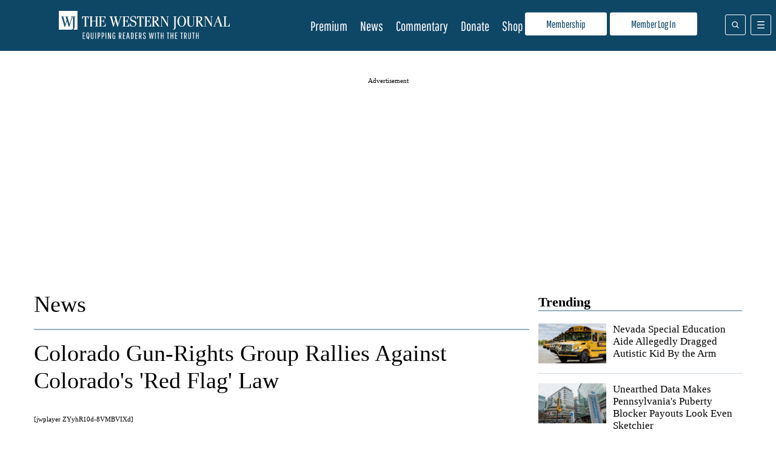

--- FILE ---
content_type: image/svg+xml
request_url: https://www.westernjournal.com/wp-content/uploads/2023/01/the-western-journal-logo.svg
body_size: 3702
content:
<?xml version="1.0" encoding="UTF-8"?>
<!-- Generator: Adobe Illustrator 26.5.0, SVG Export Plug-In . SVG Version: 6.00 Build 0)  -->
<svg xmlns="http://www.w3.org/2000/svg" xmlns:xlink="http://www.w3.org/1999/xlink" version="1.1" id="Layer_1" x="0px" y="0px" viewBox="0 0 957.69 159.15" style="enable-background:new 0 0 957.69 159.15;" xml:space="preserve">
<style type="text/css">
	.st0{fill:#0B4767;}
	.st1{fill:#FFFFFF;}
	.st2{fill:#E8E8E8;}
	.st3{opacity:0.32;fill:#0C0C0C;}
	.st4{fill:none;stroke:#FFFFFF;stroke-width:2;stroke-miterlimit:10;}
	.st5{fill:none;stroke:#FFFFFF;stroke-width:3;stroke-miterlimit:10;}
	.st6{fill:none;stroke:#FFFFFF;stroke-width:2;stroke-linecap:round;stroke-miterlimit:10;}
</style>
<g>
	<g>
		<g>
			<path class="st1" d="M167.31,45.1h-2.69c-0.14-4.03-0.85-7-2.12-8.76c-1.7-2.47-4.74-3.68-9.19-3.68V85.1h4.95v2.12h-18.24V85.1     h4.95V32.59c-4.45,0-7.49,1.27-9.19,3.68c-1.27,1.77-1.91,4.74-2.12,8.76h-2.69V30.39h36.26v14.7H167.31z"></path>
			<path class="st1" d="M220.39,87.15h-17.46v-2.12h4.52V58.53H184.7V85.1h4.52v2.12h-17.46V85.1h4.52V32.59h-4.52v-2.19h17.46v2.19     h-4.52v23.47h22.76V32.59h-4.52v-2.19h17.46v2.19h-4.52v52.45h4.52V87.15z"></path>
			<path class="st1" d="M262.45,87.15h-37.67v-2.12h4.52V32.59h-4.52v-2.19h36.33v14.7h-2.54c-0.14-2.54-0.57-4.81-1.41-6.71     c-1.63-3.82-4.88-5.73-9.68-5.73h-9.75v23.47h6.71c4.31,0,6.5-2.97,6.5-8.84h2.26v20.14h-2.26c0-5.87-2.19-8.84-6.5-8.84h-6.71     v26.58h10.18c1.56,0,3.25-0.42,5.02-1.34c1.77-0.92,3.11-1.98,4.1-3.18c1.48-1.98,2.47-5.3,2.97-9.97h2.54v16.47H262.45z"></path>
			<path class="st1" d="M352.43,32.59h-4.1l-18.24,56.12h-2.47l-9.9-33.72l-10.96,33.72h-2.47l-16.47-56.05h-4.03v-2.26h17.88v2.19     h-4.95l11.73,41.21l7.78-24.39l-4.95-16.89h-3.6v-2.12h18.1v2.19h-5.65l11.73,41.21l13.08-41.21h-4.88v-2.19h12.51v2.19H352.43z"></path>
			<path class="st1" d="M394.41,87.15h-37.67v-2.12h4.52V32.59h-4.52v-2.19h36.33v14.7h-2.54c-0.14-2.54-0.57-4.81-1.41-6.71     c-1.63-3.82-4.88-5.73-9.68-5.73h-9.75v23.47h6.71c4.31,0,6.5-2.97,6.5-8.84h2.26v20.14h-2.26c0-5.87-2.19-8.84-6.5-8.84h-6.71     v26.58h10.18c1.56,0,3.25-0.42,5.02-1.34c1.77-0.92,3.11-1.98,4.1-3.18c1.48-1.98,2.47-5.3,2.97-9.97h2.54v16.47H394.41z"></path>
			<path class="st1" d="M434.35,69.91c0,6.15-2.12,10.81-6.29,14.14c-3.6,2.83-8.13,4.24-13.57,4.31c-3.75,0-8.91-1.2-15.41-3.68     V69.2h2.62c0.49,3.6,1.2,6.5,2.19,8.69c2.26,5.37,5.87,7.99,10.96,7.99c3.46,0,6.43-0.99,8.84-2.9c2.9-2.19,4.31-5.23,4.31-9.12     c0-4.81-2.47-8.34-7.35-10.74c-4.52-1.77-9.12-3.6-13.71-5.37c-4.88-2.62-7.35-6.64-7.35-12.09c0-5.65,1.77-9.97,5.37-13.01     c3.18-2.62,7.21-3.89,12.16-3.96c2.83,0,7.56,1.13,14.35,3.32v13.92h-2.4c-1.77-9.75-6.08-14.63-12.79-14.56     c-2.83,0-5.3,0.85-7.42,2.62c-2.4,1.98-3.6,4.52-3.6,7.7c0,4.24,2.47,7.42,7.49,9.47c4.74,1.77,9.4,3.6,14.07,5.3     C431.81,59.23,434.35,63.76,434.35,69.91z"></path>
			<path class="st1" d="M474.43,45.1h-2.69c-0.14-4.03-0.85-7-2.12-8.76c-1.7-2.47-4.74-3.68-9.19-3.68V85.1h4.95v2.12h-18.24V85.1     h4.95V32.59c-4.45,0-7.49,1.27-9.19,3.68c-1.27,1.77-1.91,4.74-2.12,8.76h-2.69V30.39h36.26v14.7H474.43z"></path>
			<path class="st1" d="M516.63,87.15h-37.67v-2.12h4.52V32.59h-4.52v-2.19h36.33v14.7h-2.54c-0.14-2.54-0.57-4.81-1.41-6.71     c-1.63-3.82-4.88-5.73-9.68-5.73h-9.75v23.47h6.71c4.31,0,6.5-2.97,6.5-8.84h2.26v20.14h-2.26c0-5.87-2.19-8.84-6.5-8.84h-6.71     v26.58h10.18c1.56,0,3.25-0.42,5.02-1.34c1.77-0.92,3.11-1.98,4.1-3.18c1.48-1.98,2.47-5.3,2.97-9.97h2.54v16.47H516.63z"></path>
			<path class="st1" d="M565.47,87.15h-11.73l-19.79-29.4v27.28h4.52v2.12h-17.46v-2.12h4.52V32.73h-4.52v-2.33h21.28     c4.17,0,7.63,0.99,10.46,2.97c3.39,2.4,5.16,5.87,5.16,10.32c0,8.41-4.52,13.36-13.57,14.84l17.39,26.58h3.82v2.05H565.47z      M549.49,44.18c0-3.89-1.06-6.79-3.25-8.76c-1.91-1.77-4.52-2.69-7.85-2.69h-4.52v23.75c4.59,0.14,8.06-0.49,10.46-1.84     C547.8,52.8,549.49,49.27,549.49,44.18z"></path>
			<path class="st1" d="M615.44,32.59h-4.52v54.71h-3.04L576.21,35.2v49.97h4.95v2.12h-12.37v-2.12h4.52V32.59h-4.52v-2.19h13.85     l25.52,41.84V32.59h-4.88v-2.19h12.23v2.19H615.44z"></path>
			<path class="st1" d="M659.12,32.73h-4.59v53.65c0,12.16-3.68,18.31-10.96,18.31h-4.81v-2.19h2.26c2.47,0,4.03-1.63,4.74-4.88     c0.35-1.63,0.49-5.3,0.49-10.96V32.73h-4.52v-2.47h17.39V32.73z"></path>
			<path class="st1" d="M712,58.38c0,8.34-2.19,15.41-6.64,21.13c-4.67,5.94-10.46,8.91-17.46,8.91s-12.79-2.97-17.39-8.84     c-4.52-5.73-6.71-12.72-6.71-21.06c0-8.41,2.26-15.55,6.79-21.35s10.25-8.69,17.25-8.69c7.07,0,12.86,2.9,17.39,8.62     C709.73,42.98,712,50.04,712,58.38z M703.23,58.38c0-7.49-1.06-13.57-3.11-18.24c-2.69-6.08-6.71-9.12-12.16-9.12     c-5.37,0-9.33,2.97-11.95,8.98c-2.12,4.81-3.25,10.89-3.32,18.24s0.99,13.43,3.11,18.24c2.62,6.15,6.64,9.19,12.09,9.19     c5.44,0,9.47-2.97,12.16-8.98C702.17,71.89,703.23,65.81,703.23,58.38z"></path>
			<path class="st1" d="M761.47,32.59h-4.52v35.55c0,6.22-1.63,11.17-4.95,14.91c-3.32,3.68-7.63,5.58-13.01,5.58     c-5.3,0-9.54-1.41-12.79-4.31c-3.68-3.18-5.51-7.78-5.51-13.71V32.59h-4.52v-2.19h17.46v2.19h-4.67v37.11     c0,4.52,0.99,8.2,3.04,11.24c2.12,3.25,5.02,4.88,8.69,4.88c4.17,0,7.49-1.77,10.04-5.23c2.4-3.32,3.6-7.49,3.6-12.65V32.59     h-4.88v-2.19h12.09v2.19H761.47z"></path>
			<path class="st1" d="M810.67,87.15h-11.73l-19.79-29.4v27.28h4.52v2.12h-17.46v-2.12h4.52V32.73h-4.52v-2.33h21.28     c4.17,0,7.63,0.99,10.46,2.97c3.39,2.4,5.16,5.87,5.16,10.32c0,8.41-4.52,13.36-13.57,14.84l17.39,26.58h3.82v2.05H810.67z      M794.77,44.18c0-3.89-1.06-6.79-3.25-8.76c-1.91-1.77-4.52-2.69-7.85-2.69h-4.52v23.75c4.59,0.14,8.06-0.49,10.46-1.84     C793.07,52.8,794.77,49.27,794.77,44.18z"></path>
			<path class="st1" d="M860.71,32.59h-4.52v54.71h-3.04L821.48,35.2v49.97h4.95v2.12h-12.37v-2.12h4.52V32.59h-4.52v-2.19h13.85     l25.52,41.84V32.59h-4.88v-2.19h12.23v2.19H860.71z"></path>
			<path class="st1" d="M917.47,87.15h-18.52v-2.19h5.58l-7.56-22.48h-15.34l-8.84,22.48h4.88v2.19h-12.51v-2.19h4.1l22.19-56.05     h2.9l19.08,56.05h4.1v2.19H917.47z M896.2,60.29l-6.29-18.8l-7.42,18.8H896.2z"></path>
			<path class="st1" d="M957.69,87.15h-35.91v-2.12h4.52V32.59h-4.52v-2.19h17.46v2.19h-4.67v52.45h5.65     c5.94,0,10.04-1.84,12.3-5.51c1.41-2.33,2.26-5.37,2.62-9.05h2.54L957.69,87.15L957.69,87.15z"></path>
		</g>
		<path class="st1" d="M0,0v104.61h72.66v-2.12h2.26c2.47,0,4.03-1.63,4.67-4.81c0.35-1.63,0.49-5.23,0.49-10.81V33.5h-3.53    L58.31,89.56h-2.47l-9.9-33.79l-11.1,33.86h-2.47L15.9,33.36h-4.03v-2.19h17.95v2.19h-5.02l11.73,41.35l7.78-24.46L39.3,33.36    h-3.6v-2.19h18.17v2.19h-5.65l11.73,41.35l13.15-41.35h-4.88v-2.19h7.35h5.16h12.02v2.4h-4.52v53.08    c0,11.87-3.53,17.88-10.53,18.02h26.93V0H0z"></path>
	</g>
	<g>
		<g>
			<path class="st1" d="M137.85,140.45v12.69h8.73v3.21h-12.74v-35.1h12.59v3.21h-8.58v12.79h7.82v3.21H137.85z"></path>
			<path class="st1" d="M170.35,131.72v11.63c0,4.95-1.05,8.26-3.16,9.93l2.06,5.87h-3.61l-1.6-4.66c-0.33,0.07-0.84,0.1-1.5,0.1     c-2.54,0-4.49-0.81-5.84-2.43c-1.35-1.62-2.03-4.55-2.03-8.8v-11.63c0-4.25,0.68-7.18,2.03-8.8s3.29-2.43,5.82-2.43     c2.52,0,4.46,0.81,5.82,2.43S170.35,127.48,170.35,131.72z M166.39,144.11v-13.14c0-4.81-1.29-7.22-3.86-7.22     c-1.24,0-2.2,0.52-2.88,1.55c-0.69,1.04-1.03,2.93-1.03,5.67v13.14c0,2.74,0.34,4.63,1.03,5.67c0.69,1.04,1.65,1.55,2.88,1.55     h0.4l-2.61-7.72h3.51l1.86,5.42C166.15,147.89,166.39,146.25,166.39,144.11z"></path>
			<path class="st1" d="M190.71,121.24h3.96v24.62c0,4.25-0.68,7.18-2.03,8.8c-1.35,1.62-3.27,2.43-5.74,2.43     c-2.47,0-4.39-0.81-5.74-2.43c-1.35-1.62-2.03-4.55-2.03-8.8v-24.62h3.96v25.38c0,2.71,0.33,4.59,1,5.64     c0.67,1.05,1.6,1.58,2.78,1.58c1.19,0,2.12-0.53,2.81-1.58c0.69-1.05,1.03-2.93,1.03-5.64V121.24z"></path>
			<path class="st1" d="M204.15,156.35v-35.1h4.01v35.1H204.15z"></path>
			<path class="st1" d="M217.99,156.35v-35.1h6.22c2.51,0,4.44,0.81,5.79,2.43c1.35,1.62,2.03,4.56,2.03,8.8v0.25     c0,4.25-0.68,7.17-2.03,8.78c-1.35,1.6-3.28,2.41-5.79,2.41H222v12.44H217.99z M228.07,133.38v-1.55c0-4.91-1.29-7.37-3.86-7.37     H222v16.3h2.21C226.78,140.75,228.07,138.29,228.07,133.38z"></path>
			<path class="st1" d="M239.7,156.35v-35.1h6.22c2.51,0,4.44,0.81,5.79,2.43c1.35,1.62,2.03,4.56,2.03,8.8v0.25     c0,4.25-0.68,7.17-2.03,8.78c-1.35,1.6-3.28,2.41-5.79,2.41h-2.21v12.44H239.7z M249.78,133.38v-1.55c0-4.91-1.29-7.37-3.86-7.37     h-2.21v16.3h2.21C248.49,140.75,249.78,138.29,249.78,133.38z"></path>
			<path class="st1" d="M261.41,156.35v-35.1h4.01v35.1H261.41z"></path>
			<path class="st1" d="M279.17,156.35h-3.91v-35.1h4.16l8.17,25.68v-25.68h3.91v35.1h-4.16l-8.17-25.63V156.35z"></path>
			<path class="st1" d="M307.95,140.95v-3.21h7.87v18.55h-2.46l-0.7-3.26c-1,2.71-2.81,4.06-5.42,4.06c-2.11,0-3.74-0.81-4.89-2.43     c-1.15-1.62-1.73-4.55-1.73-8.8v-13.89c0-4.38,0.67-7.39,2.01-9.03c1.34-1.64,3.13-2.46,5.39-2.46s3.98,0.59,5.17,1.76     c1.19,1.17,1.91,3.26,2.18,6.27l-3.66,0.9c-0.2-2.14-0.58-3.62-1.13-4.44c-0.55-0.82-1.37-1.23-2.46-1.23     c-1.09,0-1.95,0.53-2.58,1.58c-0.64,1.05-0.95,2.98-0.95,5.79v15.5c0,2.74,0.31,4.63,0.93,5.67c0.62,1.04,1.5,1.55,2.63,1.55     c2.54,0,3.84-2.26,3.91-6.77v-6.12H307.95z"></path>
			<path class="st1" d="M336.03,156.35v-35.1h6.22c2.47,0,4.4,0.79,5.77,2.36c1.37,1.57,2.06,4.4,2.06,8.48v0.25     c0,5.08-1.24,8.31-3.71,9.68l4.16,14.34h-4.11l-3.91-13.44h-2.46v13.44H336.03z M346.11,132.83v-1.5c0-2.57-0.34-4.36-1.03-5.37     c-0.69-1-1.63-1.5-2.83-1.5h-2.21v15.29h2.21C344.83,139.75,346.11,137.44,346.11,132.83z"></path>
			<path class="st1" d="M362.91,140.45v12.69h8.73v3.21H358.9v-35.1h12.59v3.21h-8.58v12.79h7.82v3.21H362.91z"></path>
			<path class="st1" d="M392.2,156.35l-1.55-9.13h-7.07l-1.5,9.13h-4.01l6.42-35.1h5.32l6.42,35.1H392.2z M387.13,126.31l-3.01,17.7     h5.97L387.13,126.31z"></path>
			<path class="st1" d="M403.68,156.35v-35.1h6.82c2.54,0,4.5,0.81,5.87,2.43c1.37,1.62,2.06,4.56,2.06,8.8v12.64     c0,4.25-0.69,7.18-2.06,8.8c-1.37,1.62-3.33,2.43-5.87,2.43H403.68z M414.46,146.01v-14.39c0-4.78-1.32-7.17-3.96-7.17h-2.81     v28.73h2.81C413.14,153.19,414.46,150.8,414.46,146.01z"></path>
			<path class="st1" d="M431.56,140.45v12.69h8.73v3.21h-12.74v-35.1h12.59v3.21h-8.58v12.79h7.82v3.21H431.56z"></path>
			<path class="st1" d="M449.06,156.35v-35.1h6.22c2.47,0,4.4,0.79,5.77,2.36c1.37,1.57,2.06,4.4,2.06,8.48v0.25     c0,5.08-1.24,8.31-3.71,9.68l4.16,14.34h-4.11l-3.91-13.44h-2.46v13.44H449.06z M459.14,132.83v-1.5c0-2.57-0.34-4.36-1.03-5.37     c-0.69-1-1.63-1.5-2.83-1.5h-2.21v15.29h2.21C457.86,139.75,459.14,137.44,459.14,132.83z"></path>
			<path class="st1" d="M482.71,148.47c0-2.67-0.9-4.73-2.71-6.17l-4.01-2.96c-3.01-2.14-4.51-5.3-4.51-9.48     c0-3.48,0.66-5.91,1.98-7.3c1.32-1.39,3.13-2.08,5.42-2.08c2.29,0,4.07,0.64,5.34,1.93c1.27,1.29,2.04,3.62,2.31,7l-3.81,0.85     c-0.13-4.28-1.38-6.42-3.74-6.42s-3.54,1.82-3.54,5.47c0,1.6,0.18,2.91,0.53,3.91s1.03,1.91,2.03,2.71l3.96,2.96     c0.94,0.67,1.69,1.3,2.26,1.91c0.57,0.6,1.11,1.56,1.63,2.88c0.52,1.32,0.78,2.88,0.78,4.69c0,3.21-0.69,5.47-2.08,6.77     c-1.39,1.3-3.27,1.96-5.64,1.96c-2.37,0-4.23-0.77-5.57-2.31c-1.34-1.54-2.16-4.28-2.46-8.22l3.76-0.65     c0.13,2.84,0.54,4.86,1.23,6.07c0.69,1.2,1.65,1.81,2.88,1.81C481.39,153.79,482.71,152.02,482.71,148.47z"></path>
			<path class="st1" d="M521.63,156.35l-4.16-25.53l-4.16,25.53h-4.11l-5.27-35.1h4.01l3.61,26.88l4.41-26.88h3.11l4.26,26.83     l3.66-26.83H531l-5.27,35.1H521.63z"></path>
			<path class="st1" d="M538.63,156.35v-35.1h4.01v35.1H538.63z"></path>
			<path class="st1" d="M549.96,124.45v-3.21h13.69v3.21h-4.86v31.89h-3.96v-31.89H549.96z"></path>
			<path class="st1" d="M582.56,156.35v-15.9h-7.57v15.9h-4.01v-35.1h4.01v16h7.57v-16h3.96v35.1H582.56z"></path>
			<path class="st1" d="M604.57,124.45v-3.21h13.69v3.21h-4.86v31.89h-3.96v-31.89H604.57z"></path>
			<path class="st1" d="M637.17,156.35v-15.9h-7.57v15.9h-4.01v-35.1h4.01v16h7.57v-16h3.96v35.1H637.17z"></path>
			<path class="st1" d="M654.97,140.45v12.69h8.73v3.21h-12.74v-35.1h12.59v3.21h-8.58v12.79h7.82v3.21H654.97z"></path>
			<path class="st1" d="M680.69,124.45v-3.21h13.69v3.21h-4.86v31.89h-3.96v-31.89H680.69z"></path>
			<path class="st1" d="M701.7,156.35v-35.1h6.22c2.47,0,4.4,0.79,5.77,2.36c1.37,1.57,2.06,4.4,2.06,8.48v0.25     c0,5.08-1.24,8.31-3.71,9.68l4.16,14.34h-4.11l-3.91-13.44h-2.46v13.44H701.7z M711.78,132.83v-1.5c0-2.57-0.34-4.36-1.03-5.37     c-0.69-1-1.63-1.5-2.83-1.5h-2.21v15.29h2.21C710.5,139.75,711.78,137.44,711.78,132.83z"></path>
			<path class="st1" d="M735.8,121.24h3.96v24.62c0,4.25-0.68,7.18-2.03,8.8c-1.35,1.62-3.27,2.43-5.74,2.43     c-2.47,0-4.39-0.81-5.74-2.43c-1.35-1.62-2.03-4.55-2.03-8.8v-24.62h3.96v25.38c0,2.71,0.33,4.59,1,5.64     c0.67,1.05,1.6,1.58,2.78,1.58c1.19,0,2.12-0.53,2.81-1.58c0.69-1.05,1.03-2.93,1.03-5.64V121.24z"></path>
			<path class="st1" d="M746.74,124.45v-3.21h13.69v3.21h-4.86v31.89h-3.96v-31.89H746.74z"></path>
			<path class="st1" d="M779.33,156.35v-15.9h-7.57v15.9h-4.01v-35.1h4.01v16h7.57v-16h3.96v35.1H779.33z"></path>
		</g>
	</g>
</g>
</svg>
